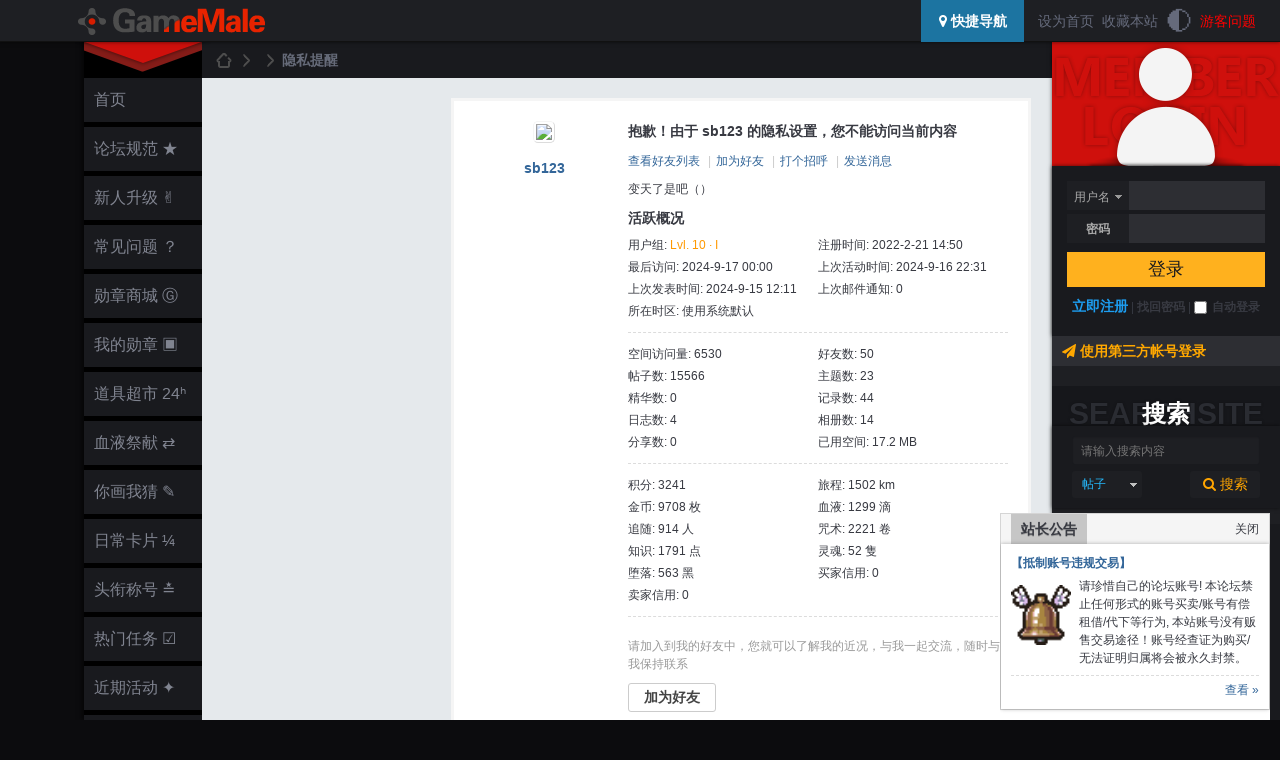

--- FILE ---
content_type: text/html; charset=utf-8
request_url: https://www.gamemale.com/home.php?mod=space&uid=707598&do=doing&view=me&from=space
body_size: 7125
content:
<!doctype html>
<html>
<head>
<meta http-equiv="Content-Type" content="text/html; charset=utf-8" />
<meta http-equiv="X-UA-Compatible" content="IE=edge,chrome=1">
<meta name="renderer" content="webkit">
<title>sb123的个人资料-GameMale</title>
<meta name="keywords" content="sb123的个人资料" />
<meta name="description" content="sb123的个人资料 ,GameMale" />
<meta name="MSSmartTagsPreventParsing" content="True" />
<meta http-equiv="MSThemeCompatible" content="Yes" />
<link href="./template/mwt2/extend/img/favicon.ico" type="image/x-icon" rel="shortcut icon">
<base href="https://www.gamemale.com/" /><link rel="stylesheet" type="text/css" href="data/cache/style_72_common.css?KKO" /><link rel="stylesheet" type="text/css" href="data/cache/style_72_home_space.css?KKO" /><script type="text/javascript">var STYLEID = '72', STATICURL = 'static/', IMGDIR = 'static/image/common/', VERHASH = 'KKO', charset = 'utf-8', discuz_uid = '0', cookiepre = 'TVj0_2132_', cookiedomain = '', cookiepath = '/', showusercard = '1', attackevasive = '0', disallowfloat = 'newthread|tradeorder|debate|nav|usergroups', creditnotice = '1|旅程|km,2|金币|枚,3|血液|滴,4|追随|人,5|咒术|卷,6|知识|点,7|灵魂|隻,8|堕落|黑', defaultstyle = '', REPORTURL = 'aHR0cHM6Ly93d3cuZ2FtZW1hbGUuY29tL2hvbWUucGhwP21vZD1zcGFjZSZ1aWQ9NzA3NTk4JmRvPWRvaW5nJnZpZXc9bWUmZnJvbT1zcGFjZQ==', SITEURL = 'https://www.gamemale.com/', JSPATH = 'data/cache/', CSSPATH = 'data/cache/style_', DYNAMICURL = '';</script>
<script src="data/cache/common.js?KKO" type="text/javascript"></script>
    <!--[if (gte IE 8)|!(IE)]><!--> 
     <script src="./template/mwt2/extend/js/pace.min.js" type="text/javascript"></script>
    <!--<![endif]-->
<meta name="application-name" content="GameMale" />
<meta name="msapplication-tooltip" content="GameMale" />
<meta name="msapplication-task" content="name=首页;action-uri=https://www.gamemale.com/forum.php;icon-uri=https://www.gamemale.com/static/image/common//bbs.ico" />
<meta name="msapplication-task" content="name=群组;action-uri=https://www.gamemale.com/group.php;icon-uri=https://www.gamemale.com/static/image/common//group.ico" /><meta name="msapplication-task" content="name=;action-uri=https://www.gamemale.com/home.php;icon-uri=https://www.gamemale.com/static/image/common//home.ico" />    <!--[if lt IE 9]>
     <script type="text/javascript">
       function ScreenWidth(){var a=document.documentElement.clientWidth,a=parseInt(a);return 1930<a?" w-big":1800<a?" w-1800":1500<a?" w-1500":1220<a?" w-1220":" w-small"};
   HTMLNODE.className += ScreenWidth();
    </script>
    <![endif]-->
<script src="data/cache/home.js?KKO" type="text/javascript"></script>
    <link rel="stylesheet" type="text/css" href="./template/mwt2/extend/css/font-awesome.min.css"/>
    <link rel="stylesheet" type="text/css" href="./template/mwt2/extend/css/mwt2.hx.min.css"/>
    <link rel="stylesheet" type="text/css" href="./template/mwt2/extend/css/mwt2.hx.extend.min.css"/>
    <script src="./template/mwt2/extend/js/jquery-1.11.3.min.js" type="text/javascript"></script>
    <script type="text/javascript">var Mjq = jQuery.noConflict(true);</script>
    <script src="./template/mwt2/extend/js/jquery-plugin.min.js" type="text/javascript"></script>
    <script src="./template/mwt2/extend/js/jquery-core-t2.js" type="text/javascript"></script>
</head>
<body id="nv_home" class="pg_space" onkeydown="if(event.keyCode==27) return false;">
<div id="append_parent"></div><div id="ajaxwaitid"></div>
<div id="toptb" class="sdw">
  <div class="wp-width cl">
                <div class="z">
                    <a href="https://www.gamemale.com/" title="GameMale" class="logo_img"><img src="template/mwt2/extend/img/logo.png" alt="GameMale" border="0" /></a>                </div>
                <div class="z"><script src="./source/plugin/pn_darkmode/template/js/darkmode.js" type="text/javascript"></script>
<script>
const options = {
mixColor: '#efefef',
backgroundColor: '#efefef',	
saveInCookies: true,
autoMatchOsTheme: true
}
curtimestamp = new Date().getTime();
const darkmode = new Darkmode(options);
function darkmode_toggle(){
if(!darkmode.isActivated()){
darkmode.toggle();
darkmode_css('add');
}else{
darkmode.toggle();
darkmode_css();
}
setcookie('darkmode',1,3600);		
}

function darkmode_css(mod){

if(mod){var darkmode_pcss = document.getElementById('darkmode_pcss');
if(!darkmode_pcss){
var darkmode_pcss=document.createElement("style");
darkmode_pcss.setAttribute('id', 'darkmode_pcss');	
darkmode_pcss.innerHTML=".bm{background: none;}.vwmy.qq{isolation: isolate;}";
document.getElementsByTagName('head')[0].appendChild(darkmode_pcss);
}
}else{
var darkmode_pcss = document.getElementById('darkmode_pcss');
if(darkmode_pcss){
darkmode_pcss.parentNode.removeChild(darkmode_pcss);
}		
}
		
return;
}
if(getcookie('darkmode')){
if(darkmode.isActivated()){
darkmode_css('add');
}else{
darkmode_css();
}
}else{
if((curtimestamp>1768564800000 || curtimestamp<1768564800000) && (1768564800000!=1768564800000)){
if(darkmode.isActivated()){
darkmode_css('add');
}else{
darkmode.toggle();
darkmode_css('add');
}
}else{
if(darkmode.isActivated()){
darkmode.toggle();
darkmode_css();
}else{
darkmode_css();
}
}

}
</script>

</div>
<div class="y">
                    <a href="javascript:;"  onclick="setHomepage('https://www.gamemale.com/');">设为首页</a><a href="https://www.gamemale.com/"  onclick="addFavorite(this.href, 'GameMale');return false;">收藏本站</a>                    
<a href="javascript:;" onclick="darkmode_toggle();" initialized="true"  style="font-size:26px;">&#x1F313;</a>
<a href="wmff_syt-wmff_syt.html" title="如果你注册遇到问题，请至这里留言反映，会有专人帮您解决 ;)"  style="color: red">游客问题</a></div>
<div class="y">
                	                    <a href="javascript:;" id="qmenu" class="pn pnc" onmouseover="delayShow(this, function () {showMenu({'ctrlid':'qmenu','pos':'34!','ctrlclass':'a','duration':2});showForummenu(0);})"><i class="fa fa-map-marker"></i> 快捷导航</a>
</div>
</div>
</div>
    <div class="wrapper-body wp-width col_5">
        <div class="wp_hd M5">
<div class="wp-bg"><span></span><div></div></div>
<div id="hd">
    <div class="hd-logo"><div></div></div>
     <ul class="nav nav-menu">
                                      <li id="mn_forum" onmouseover="showMenu({'ctrlid':this.id,'ctrlclass':'hover','duration':2})"><a href="https://www.gamemale.com/forum.php" title="BBS"> 首页</a></li>
                                              <li id="mn_N2c45" onmouseover="showMenu({'ctrlid':this.id,'ctrlclass':'hover','duration':2})"><a href="https://www.gamemale.com/thread-9039-1-1.html" title="全面禁水！进站必读！"> 论坛规范  ★</a></li>
                                              <li id="mn_Na183" onmouseover="showMenu({'ctrlid':this.id,'ctrlclass':'hover','duration':2})"><a href="https://www.gamemale.com/home.php?mod=task&do=view&id=14" title="证明你不是机器人！"> 新人升级  ✌</a></li>
                                              <li id="mn_N69dc" onmouseover="showMenu({'ctrlid':this.id,'ctrlclass':'hover','duration':2})"><a href="https://www.gamemale.com/thread-70042-1-1.html" title=""> 常见问题  ？</a></li>
                                              <li id="mn_Nf376" onmouseover="showMenu({'ctrlid':this.id,'ctrlclass':'hover','duration':2})"><a href="wodexunzhang-showxunzhang.html" title="Lv.≥2 来开启勋章大世界！"> 勋章商城  Ⓖ</a></li>
                                              <li id="mn_N13d5" onmouseover="showMenu({'ctrlid':this.id,'ctrlclass':'hover','duration':2})"><a href="https://www.gamemale.com/wodexunzhang-showxunzhang.html?action=my" title=""> 我的勋章  ▣</a></li>
                                              <li id="mn_Nc5cc" onmouseover="showMenu({'ctrlid':this.id,'ctrlclass':'hover','duration':2})"><a href="https://www.gamemale.com/home.php?mod=magic" title="用于帖子和日志的神奇物品！"> 道具超市  24ʰ</a></li>
                                              <li id="mn_N35bc" onmouseover="showMenu({'ctrlid':this.id,'ctrlclass':'hover','duration':2})"><a href="https://www.gamemale.com/home.php?mod=spacecp&ac=credit&op=exchange" title="献出血液换得其他属性积分！"> 血液祭献  ⇄</a></li>
                                              <li id="mn_N34e7" onmouseover="showMenu({'ctrlid':this.id,'ctrlclass':'hover','duration':2})"><a href="plugin.php?id=viewui_draw" title="你画我猜奖励多多！"> 你画我猜 ✎</a></li>
                                              <li id="mn_N91b5" onmouseover="showMenu({'ctrlid':this.id,'ctrlclass':'hover','duration':2})"><a href="it618_award-award.html" title="一卡在手，希望无穷！"> 日常卡片 ¼</a></li>
                                              <li id="mn_N50a7" onmouseover="showMenu({'ctrlid':this.id,'ctrlclass':'hover','duration':2})"><a href="tshuz_buyname-tshuz_buyname.html" title="不可思议的新身份！"> 头衔称号  ≛</a></li>
                                              <li id="mn_Ncfa1" onmouseover="showMenu({'ctrlid':this.id,'ctrlclass':'hover','duration':2})"><a href="https://www.gamemale.com/home.php?mod=task" title=""> 热门任务  ☑</a></li>
                                              <li id="mn_N2e25" onmouseover="showMenu({'ctrlid':this.id,'ctrlclass':'hover','duration':2})"><a href="https://www.gamemale.com/forum-165-1.html" title=""> 近期活动  ✦</a></li>
                                                            <li id="mn_Ncc15" onmouseover="showMenu({'ctrlid':this.id,'ctrlclass':'hover','duration':2})"><a href="nds_up_ques-nds_up_ques.html" title=""> 科考小队  ⚑</a></li>
                                                                                                                                                </ul>
    </div>
<div class="sub-menu">
           <ul class="p_pop h_pop" id="plugin_menu" style="display: none">
                                            <li><a href="wmff_syt-wmff_syt.html" id="mn_plink_wmff_syt">留言板</a></li>
                                    </ul>
       <ul class="p_pop h_pop" id="mn_Ncfa1_menu" style="display: none"><li><a href="k_misign-sign.html" hidefocus="true" >【每日签到】签到界面</a></li><li><a href="https://www.gamemale.com/home.php?mod=task&do=view&id=25" hidefocus="true">【每周任务】发帖奖励</a></li><li><a href="reply_reward-reply_reward.html" hidefocus="true" >【每月任务】回帖奖励</a></li></ul>   </div>
</div>        <div id="wp_user" class="wp-user col_3 sdw">
<div class="u-switch col_4">
   
    <span class="col_6 slogin"><i class="fa fa-flag"></i> 登陆 / 注册</span><i class="fa fa-search"></i> 搜索    
  </div>
<div class="u-header col_2a">
  <h1>USERCENTER</h1>
</div>
<script src="data/cache/logging.js?KKO" type="text/javascript"></script>
<form method="post" autocomplete="off" id="lsform" class="col_6" action="member.php?mod=logging&amp;action=login&amp;loginsubmit=yes&amp;infloat=yes&amp;lssubmit=yes" onsubmit="pwmd5('ls_password');return lsSubmit();">
    <div class="u-login-icon"><span></span></div>
    <div class="u-login col_3 sdw">
      <div class="form-group">
              <div class="ftid">
<select name="fastloginfield" id="ls_fastloginfield" width="62" tabindex="900">
<option value="username">用户名</option>
<option value="email">Email</option>
</select>
</div>
<script type="text/javascript">simulateSelect('ls_fastloginfield')</script>
        <div class="form-input"><input type="text" name="username" id="ls_username" autocomplete="off" class="px vm" tabindex="901" /></div>
            </div>
      <div class="form-group">
        <div class="z"><label for="ls_password">密码</label></div>
        <div class="form-input"><input type="password" name="password" id="ls_password" class="px vm" autocomplete="off" tabindex="902" /></div> 
      </div>
      <div class="form-group">
        <button type="submit" class="pn btn_c8 btn-lg vm" tabindex="904">登录</button>
      </div>
      <div class="form-group u-login-set">
        <a href="member.php?mod=register" class="xi2 xw1">立即注册</a> | <a href="javascript:;" onclick="showWindow('login', 'member.php?mod=logging&action=login&viewlostpw=1')"><b>找回密码</b></a> | <label for="ls_cookietime"><input type="checkbox" name="cookietime" id="ls_cookietime" class="pc" value="2592000" tabindex="903" />自动登录</label>
      </div>
    </div>
     <div class="u-login-text col_4"><i class="fa fa-paper-plane"></i> 使用第三方帐号登录</div>
     <div class="u-login-extra col_3a cl">
             </div>
     <span id="return_ls" style="display:none"></span>
       <input type="hidden" name="quickforward" value="yes" />
   <input type="hidden" name="handlekey" value="ls" />
</form>
<script src="data/cache/md5.js?KKO" type="text/javascript" reload="1"></script>
<div class="u-scbar-text col_2a"><h1>SEARCHSITE</h1><h2>搜索</h2></div>
<div id="scbar" class="u-scbar sdw cl">
<form id="scbar_form" method="post" autocomplete="off" onsubmit="searchFocus($('scbar_txt'))" action="search.php?searchsubmit=yes" target="_blank">
<input type="hidden" name="mod" id="scbar_mod" value="search" />
<input type="hidden" name="formhash" value="0c800b2e" />
<input type="hidden" name="srchtype" value="title" />
<input type="hidden" name="srhfid" value="0" />
<input type="hidden" name="srhlocality" value="home::space" />
        <div class="form-group"><input type="text" name="srchtxt" id="scbar_txt" class="px" value="请输入搜索内容" autocomplete="off" x-webkit-speech speech /></div>
        <div class="form-group form-g-2 cl">
          <div style="text-align:left"><a href="javascript:;" id="scbar_type" class="showmenu" onmouseover="showMenu({'ctrlid':this.id,'ctrlclass':'hover'});" hidefocus="true">搜索</a></div>
          <div style="text-align:right"><button type="submit" name="searchsubmit" id="scbar_btn" sc="1" class="pn pnc" value="true"><i class="fa fa-search"></i> 搜索</button></div>
        </div>
</form>
    <ul id="scbar_type_menu" class="p_pop p_pop_black" style="display:none;"><li><a href="javascript:;" rel="forum" class="curtype">帖子</a></li><li><a href="javascript:;" rel="group">群组</a></li><li><a href="javascript:;" rel="user">用户</a></li></ul>   
</div>
<div id="scbar_hot" class="form-group col_3a">
	
        </div>
<script type="text/javascript">
initSearchmenu('scbar', '');
</script>
</div>     <!--[if lt IE 9]>
       <script type="text/javascript">Mjq.Mw.Var("wauto",true);</script>
     <![endif]-->
    <div id="wp" class="cl">
        <div class="z"><script src="./source/plugin/postfollowing/script.js" type="text/javascript"></script></div><div id="pt" class="bm cl">
<div class="z">
<a href="./" class="nvhm" title="首页">GameMale</a> <em>&rsaquo;</em>
<a href="https://www.gamemale.com/home.php"></a> <em>&rsaquo;</em> 
隐私提醒
</div>
</div>
<div id="ct" class="wp cl">
<div class="nfl">
<div class="f_c mtw mbw">
<table cellpadding="0" cellspacing="0" width="100%" style="table-layout: fixed;">
<tr>
<td valign="top" width="140" class="hm">
<div class="avt avtm"><a href="https://www.gamemale.com/space-uid-707598.html"><img src="https://www.gamemale.com/uc_server/avatar.php?uid=707598&size=middle" /></a></div>
<p class="mtm xw1 xi2 xs2"><a href="https://www.gamemale.com/space-uid-707598.html">sb123</a></p>
</td>
<td width="14"></td>
<td valign="top" class="xs1">
<h2 class="xs2">
抱歉！由于 sb123 的隐私设置，您不能访问当前内容 
</h2>
<p class="mtm mbm">
<a href="https://www.gamemale.com/home.php?mod=space&amp;uid=707598&amp;do=friend">查看好友列表</a>
<span class="pipe">|</span><a href="https://www.gamemale.com/home.php?mod=spacecp&amp;ac=friend&amp;op=add&amp;uid=707598&amp;handlekey=addfriendhk_707598" id="a_friend" onclick="showWindow(this.id, this.href, 'get', 0);">加为好友</a>
<span class="pipe">|</span><a href="https://www.gamemale.com/home.php?mod=spacecp&amp;ac=poke&amp;op=send&amp;uid=707598&amp;handlekey=propokehk_707598" id="a_poke" onclick="showWindow(this.id, this.href, 'get', 0);">打个招呼</a>
<span class="pipe">|</span><a href="https://www.gamemale.com/home.php?mod=spacecp&amp;ac=pm&amp;op=showmsg&amp;handlekey=showmsg_707598&amp;touid=707598&amp;pmid=0&amp;daterange=4" id="a_pm" onclick="showWindow(this.id, this.href, 'get', 0);">发送消息</a>
<!--span class="pipe">|</span><a href="https://www.gamemale.com/home.php?mod=spacecp&amp;ac=common&amp;op=report&amp;idtype=uid&amp;id=707598&amp;handlekey=reportbloghk_707598" id="a_report" onclick="showWindow(this.id, this.href, 'get', 0);">举报</a-->
</p>
<p>变天了是吧（）</p>

<div class="mtm pbm mbm bbda cl">
<h2 class="mbn">活跃概况</h2>
<ul class="xl xl2 cl">
<li>用户组: <span style="color:#FF9900"><font color="#FF9900">Lvl. 10 · I</font></span> </li>
<li>注册时间: 2022-2-21 14:50</li>
<li>最后访问: 2024-9-17 00:00</li>
<li>上次活动时间: 2024-9-16 22:31</li>
<li>上次发表时间: 2024-9-15 12:11</li>
<li>上次邮件通知: 0</li>
<li>所在时区: 使用系统默认</li>
</ul>
</div>

<ul class="pbm mbm bbda cl xl xl2 ">
<li>空间访问量: 6530</li>
<li>好友数: 50</li>
<li>帖子数: 15566</li>
<li>主题数: 23</li>
<li>精华数: 0</li>
<li>记录数: 44</li>
<li>日志数: 4</li>
<li>相册数: 14</li>
<li>分享数: 0</li>

<li>已用空间: 17.2 MB</li>
</ul>

<ul class="pbm mbm bbda cl xl xl2 ">
<li>积分: 3241</li><li>旅程: 1502 km</li>
<li>金币: 9708 枚</li>
<li>血液: 1299 滴</li>
<li>追随: 914 人</li>
<li>咒术: 2221 卷</li>
<li>知识: 1791 点</li>
<li>灵魂: 52 隻</li>
<li>堕落: 563 黑</li>

<li>买家信用: 0</li>
<li>卖家信用: 0</li>
</ul>

<p class="mtw xg1">请加入到我的好友中，您就可以了解我的近况，与我一起交流，随时与我保持联系 </p>
<p class="mtm cl"><a href="https://www.gamemale.com/home.php?mod=spacecp&amp;ac=friend&amp;op=add&amp;uid=707598" id="add_friend" onclick="showWindow(this.id, this.href, 'get', 0);" class="pn z" style="text-decoration: none;"><strong class="z">加为好友</strong></a></p>
</td>
</tr>
</table>
</div>
</div>
</div>	</div><!--wpEnd-->
   </div><!--wrapper-bodyEnd-->
<div class="focus" id="sitefocus">
<div class="bm">
<div class="bm_h cl">
<a href="javascript:;" onclick="setcookie('nofocus_home', 1, 12*3600);$('sitefocus').style.display='none'" class="y" title="关闭">关闭</a>
<h2>
站长公告<span id="focus_ctrl" class="fctrl"><img src="static/image/common//pic_nv_prev.gif" alt="上一条" title="上一条" id="focusprev" class="cur1" onclick="showfocus('prev');" /> <em><span id="focuscur"></span>/1</em> <img src="static/image/common//pic_nv_next.gif" alt="下一条" title="下一条" id="focusnext" class="cur1" onclick="showfocus('next')" /></span>
</h2>
</div>
<div class="bm_c" id="focus_con">
</div>
</div>
</div><div class="bm_c" style="display: none" id="focus_0">
<dl class="xld cl bbda">
<dt><a href="https://www.gamemale.com/thread-9039-1-1.html" class="xi2" target="_blank">【抵制账号违规交易】</a></dt>
<dd class="m"><a href="https://www.gamemale.com/thread-9039-1-1.html" target="_blank"><img src="https://img.gamemale.com/album/202207/28/092752gtezno3fkcgxzkok.png" alt="【抵制账号违规交易】" /></a></dd>
<dd>请珍惜自己的论坛账号! 
本论坛禁止任何形式的账号买卖/账号有偿租借/代下等行为, 本站账号没有贩售交易途径！账号经查证为购买/无法证明归属将会被永久封禁。</dd>
</dl>
<p class="ptn cl"><a href="https://www.gamemale.com/thread-9039-1-1.html" class="xi2 y" target="_blank">查看 &raquo;</a></p>
</div><script type="text/javascript">
var focusnum = 1;
if(focusnum < 2) {
$('focus_ctrl').style.display = 'none';
}
if(!$('focuscur').innerHTML) {
var randomnum = parseInt(Math.round(Math.random() * focusnum));
$('focuscur').innerHTML = Math.max(1, randomnum);
}
showfocus();
var focusautoshow = window.setInterval('showfocus(\'next\', 1);', 5000);
</script>
    <div class="wp-width ad-ft">
     <div>
            	
	
                        </div>
    </div>
    <div class="wp-width wp-ft">
<div id="ft" class="cl">
<div id="flk" class="y">
<p>
<a href="https://www.gamemale.com/archiver/" >文字版</a><span class="pipe">|</span><a href="https://www.gamemale.com/forum.php?mobile=yes" >手机版</a><span class="pipe">|</span><a href="https://www.gamemale.com/forum.php?mod=misc&action=showdarkroom" >小黑屋</a><span class="pipe">|</span><strong><a href="https://www.gamemale.com" target="_blank">GameMale</a></strong>
</p>
<p>
GMT+8, 2026-1-16 15:05<span id="debuginfo">
, Processed in 0.051520 second(s), 15 queries
, Redis On.
</span>
</p>
</div>
<div id="frt">
            <p>
            <strong><a href="https://www.gamemale.com/" target="_blank" class="hover">Copyright &copy; 2013-2026 <img src="template/mwt2/extend/img/lslogo.png" /> GameMale</a></strong>
            </p>
<p>
            <em>All Rights Reserved.</em>
            </p>
</div></div>
    </div>
<script src="home.php?mod=misc&ac=sendmail&rand=1768547147" type="text/javascript"></script>
<div id="Msltop">
    <a href="#" title="返回顶部" class="btn_sltop"></a>
</div>
<script type="text/javascript">checkBlind();</script>
<div style="display:none;">
    <script src="https://www.gamemale.com/static/js/tong.js" type="text/javascript"></script>
</div>
<script defer src="https://static.cloudflareinsights.com/beacon.min.js/vcd15cbe7772f49c399c6a5babf22c1241717689176015" integrity="sha512-ZpsOmlRQV6y907TI0dKBHq9Md29nnaEIPlkf84rnaERnq6zvWvPUqr2ft8M1aS28oN72PdrCzSjY4U6VaAw1EQ==" data-cf-beacon='{"version":"2024.11.0","token":"c5554214235f40d78f7f6bac637a8e30","r":1,"server_timing":{"name":{"cfCacheStatus":true,"cfEdge":true,"cfExtPri":true,"cfL4":true,"cfOrigin":true,"cfSpeedBrain":true},"location_startswith":null}}' crossorigin="anonymous"></script>
</body>
</html>

--- FILE ---
content_type: text/css
request_url: https://www.gamemale.com/template/mwt2/extend/css/mwt2.hx.extend.min.css
body_size: 3190
content:
/*Diy_Core_S*/
.d-side{position:relative;background-color:#383A42;color:#808490}.d-side.block{padding:0}.d-side-l{position:absolute;top:0;left:0;width:166px;height:100%}.d-side-l h2{padding:10px 10px 0 10px;font-size:20px;line-height:1;opacity:.5}.d-side-l p{padding:0 10px;font-size:14px}.d-side-l a{position:absolute;bottom:20px;left:36px;display:block;padding:5px 20px;background-color:#32343C;text-align:center}.d-side-l a:hover{background-color:#585B63;color:#FFF}.d-side-num{position:absolute;top:50%;margin-top:-70px;padding:20px 0;width:100%;text-align:center}.d-side-num h1{font-size:5em;line-height:1}.d-side-num span{font-weight:bold;font-size:14px}.d-side-r{margin-left:166px;background-color:#FFF;-webkit-box-shadow:0 2px 4px rgba(0,0,0,0.6);-moz-box-shadow:0 2px 4px rgba(0,0,0,0.6);box-shadow:0 2px 4px rgba(0,0,0,0.6)}.d-side-r .slide{position:relative;float:left;overflow:hidden;width:auto;height:250px}.d-side-r .slide .slide-img{display:block;overflow:hidden;width:auto;height:200px;text-align:center;line-height:0}.d-side-r .slide .slide-img img{-webkit-transition:transform .3s;-o-transition:transform .3s;transition:transform .3s}.d-side-r .slide .slide-img img:hover{-webkit-transform:scale(1.05);-moz-transform:scale(1.05);transform:scale(1.05)}.d-side-r .slide .slide-con{padding:5px 0}.d-side-r .slide .slide-con a{display:block;overflow:hidden;padding:1px 10px;color:#333;text-overflow:ellipsis;white-space:nowrap}.d-side-r .slide .slide-con a:hover{background-color:#EBEBEB}.d-side-r .slide .slide-con em{color:#999}.slide-list.s2 .slide{width:336px}.slide-list.s3 .slide{width:224px}.slide-list.s4 .slide{width:168px}.slide-list.s1 .slide{width:672px}.slide-list.s1 .slide .slide-img{height:250px}.slide-list.s1 .slide-con{position:absolute;bottom:0;left:0;width:100%;height:33px;background-color:#FFF;background-color:rgba(255,255,255,0.9)}.slide-list.s1 .slide-con p{text-align:center}.slide-list.s1 .slide-con p a{display:inline-block;font-size:14px}.bx-wrapper{position:relative}.bx-wrapper .bx-pager .bx-pager-item,.bx-wrapper .bx-controls-auto .bx-controls-auto-item{display:inline-block;*display:inline;*zoom:1}.bx-wrapper .bx-pager{color:#666;text-align:center;font-weight:bold;font-size:.85em;font-family:Arial}.bx-wrapper .bx-pager.bx-default-pager a{display:block;margin:0 3px;width:10px;height:10px;outline:0;-webkit-border-radius:5px;-moz-border-radius:5px;border-radius:5px;background:#111;background:rgba(0, 0, 0, 0.7);text-indent:-9999px}.bx-wrapper .bx-pager.bx-default-pager a:hover,.bx-wrapper .bx-pager.bx-default-pager a.active{background:#585B63;background:rgba(255, 255, 255, 0.6);box-shadow:0 0 3px rgba(0, 0, 0, 0.4)}.bx-wrapper .bx-controls-direction{display:none}.bx-wrapper .bx-viewport{-webkit-transform:translatez(0);-moz-transform:translatez(0);-ms-transform:translatez(0);-o-transform:translatez(0);transform:translatez(0)}.d-side .bx-wrapper .bx-controls{position:absolute;top:170px;left:-166px;width:166px}.slide-list.slider{position:relative;overflow:hidden;height:250px}.d-side.nslider{background-color:transparent}.nslider .d-side-l,.nslider .d-side-btn{margin-top:25px;width:83px;height:200px;background-color:#383A42}.nslider .d-side-l>p{margin-top:10px;text-align:center;font-weight:bold}.nslider .d-side-l>a{left:16px;padding:2px 10px}.nslider .d-side-l>.d-side-num h1{font-size:4em}.nslider .d-side-btn{position:absolute;top:0;right:0}.nslider .d-side-r{position:relative;z-index:1;margin:0 83px}.nslider .d-side-l,.nslider .d-side-r,.nslider .d-side-btn{-webkit-box-shadow:0 1px 3px rgba(0,0,0,0.4);-moz-box-shadow:0 1px 3px rgba(0,0,0,0.4);box-shadow:0 1px 3px rgba(0,0,0,0.4)}.nslider .newslider{overflow:hidden;height:250px}.nslider .bx-wrapper .bx-controls{top:25px;right:-83px;left:auto;width:83px}.nslider .bx-wrapper .bx-controls-direction a{display:block;margin:15px auto;width:38px;height:51px;outline:0;text-indent:-9999px}.nslider .bx-wrapper .bx-prev,.nslider .bx-wrapper .bx-next{background:url(../img/newslider.png) no-repeat 0 0;opacity:.5}.nslider .bx-wrapper .bx-next{margin-top:30px !important;background-position:0 -51px}.nslider .bx-wrapper .bx-controls-direction a:hover{opacity:1}.nslider .bx-wrapper .bx-controls-direction{display:block}.d-bslider.block{padding:0}.d-bslider .slide-list{min-height:100px}.d-bslider .slide-list .slide{min-height:100px}.d-bslider .slide-list .slide+.slide{display:none}.d-bslider .slide-list .slide-img{display:block;line-height:0}.d-bslider .slide-con{height:24px;position:absolute;bottom:0;left:0}.d-bslider .slide-con a{padding:10px;background-color:#eee;color:#333}.d-bslider .bx-wrapper .bx-controls-direction{display:block}.d-bslider .bx-viewport{z-index:1}.d-bslider .bx-pager{position:absolute;right:0;bottom:0;z-index:1;padding:10px 10px 0px 10px}.d-bslider .bx-controls-direction a{position:absolute;top:50%;z-index:2;margin-top:-16px;width:32px;height:32px;outline:0;text-indent:-9999px}.d-bslider .bx-prev{left:10px;background:url(../img/controls.png) no-repeat 0 -32px}.d-bslider .bx-next{right:10px;background:url(../img/controls.png) no-repeat -43px -32px}.d-bslider .bx-controls-direction a{opacity:0;transition:opacity .2s}.d-bslider .bx-wrapper:hover .bx-controls-direction a{opacity:1}.d-bslider.ban{background-color:#191A1E}.d-bslider.ban,.d-bslider.ban .slide-list{min-height:100px}.d-bslider.ban .slide-list .slide{min-height:100px}.d-bslider.ban .bx-controls{margin-top:-28px}.d-bslider.ban .bx-pager{position:relative}.d-limg dd{overflow:hidden}.d-limg dd a{display:block;line-height:0}.d-limg dt{padding:5px;background-color:#f0f0f0}.d-limg dt>a{display:block;overflow:hidden;padding-right:5px;color:#333;text-overflow:ellipsis;white-space:nowrap;font-size:14px}.d-limg.cun{margin:0 -5px}.d-limg.cun dl{float:left;overflow:hidden;margin-bottom:10px}.d-limg.cun dl dt,.d-limg.cun dl dd{margin:0 5px}.d-limg.c2 dl{width:50%;*width:49.9%}.d-limg.c3 dl{width:33.3%}.d-limg.c3 dt a{font-size:12px}.d-limg.c2 dl:nth-last-child(1),.d-limg.c2 dl:nth-last-child(2),.d-limg.c3 dl:nth-last-child(1),.d-limg.c3 dl:nth-last-child(2),.d-limg.c3 dl:nth-last-child(3){margin-bottom:0}.d-lsmy dt{padding-bottom:5px}.d-lsmy dt a{text-align:center;font-size:18px}.d-lsmy dd{color:#808490}.d-lsmy.thumbnail{position:relative;margin-left:110px}.d-lsmy.thumbnail .tbl{position:absolute;top:0;left:-110px;overflow:hidden;width:100px;height:100%}.d-lsmy.thumbnail dt{padding:0}.d-lsmy.thumbnail dt a{font-size:16px}.d-lsmy-num li{display:block;overflow:hidden;padding:6px 0}.d-lsmy-num li.odr0{background-color:#F1F4F7}.d-lsmy-num li .z{overflow:hidden;width:60px;height:60px;color:#878A92;text-align:center;font-weight:bolder;font-size:40px;line-height:1}.d-lsmy-num li .z p{color:#C7C7C7;font-size:12px;line-height:1}.d-lsmy-num li dl{display:block;overflow:hidden;margin-left:60px;padding-right:10px;height:60px}.d-lsmy-num li dt{font-size:16px}.d-lsmy-num li dd{color:#808490;font-size:12px}.d-lsmy-num .z span img{width:40px;height:40px;border:3px solid #EEE}.d-lsmy-num.big li{padding:10px 0}.d-lsmy-num.big li .z{width:80px;height:70px;line-height:45px}.d-lsmy-num.big li dt{font-size:18px}.d-lsmy-num.big li dl{margin-left:80px;height:70px}.d-lsmy-num.big li dd{font-size:14px}.d-lsmy-num.thumbnail li .z{width:120px}.d-lsmy-num.thumbnail li .z span img{width:auto;max-width:100%;height:auto;border:none}.d-lsmy-num.thumbnail li dl{margin-left:120px}.fk_s .d-lsmy-num li{padding-right:10px}.d-lsmy-num.sm li{padding:0}.d-lsmy-num.sm li .z{padding:5px 0;padding-left:10px;width:35px;*width:25px;height:70px;*height:60px;background-color:#F0F1F3;color:#B3B6C1;font-weight:normal;font-size:66px}.d-lsmy-num.sm li dl{margin-left:45px;padding:5px 0;height:70px;*height:60px}.d-lsmy-num.sm li dd{overflow:hidden;height:36px}.d-lsmy-num.sm li.odr0 .z{background-color:#DFE1E4}.d-ptlist li{margin:0;border-bottom:1px dotted #DDD;line-height:34px}.d-ptlist a{color:#555}.d-ptlist a b{margin-right:5px;padding:3px 5px;border-radius:3px;background-color:#EDEDED;color:#FF8800;font-size:12px}.d-ptlist .badge{margin-left:10px;background-color:#EDEDED;color:#366999;font-weight:normal;font-size:12px}.d-ptlist .badge:hover{background-color:#366999;color:#FFF}.d-gridimg{overflow:hidden}.d-gridimg,.d-gridimg>div{margin:0;padding:0px}.d-gridimg>div>div{width:50%;height:190px;font-size:14px;overflow:hidden;float:left;position:relative}.d-gridimg .grid-title{border-top:1px solid #E4E9EF;margin-top:-1px;border-top-color:rgba(0, 0, 0, 0.15);*border-top-color:#E4E9EF}.d-gridimg .grid-title>dl{padding:10px}.d-gridimg .grid-img a{display:block;line-height:0;width:100%}.d-gridimg .grid-img img{min-width:100%;min-height:100%}.d-gridimg dt a{font-size:18px}.d-gridimg dd{color:#808490;padding:0 5px}.d-gridimg dd+dd{margin-top:8px}.d-gridimg .grid-footer{position:absolute;bottom:0;right:0;padding:10px 20px;color:#808490}.d-gridimg .grid-img span{position:absolute;top:50%;right:0;display:block;margin-top:-10px;width:0;height:0;border:10px solid transparent;border-right-color:#FFF}.ie7 .d-gridimg>div>div{width:209.5px}.d-s-img a{display:block;line-height:0}.d-s-img dl+dl{margin-top:10px}.d-s-list>li a{padding:5px;display:block}.d-s-list>li a span{padding:0 5px;margin-right:2px;font-weight:bolder;background-color:#31343C;display:inline-block;font-style:oblique}.d-s-list>li:nth-child(odd) a{background-color:rgba(0, 0, 0, 0.3)}.d-s-list>li>a:hover{background-color:#31343C}.d-s-side{margin:10px;height:275px;overflow:hidden}.d-s-side a{display:block;line-height:0}.d-s-side .side-title a{padding:5px 10px;line-height:1.5;background-color:#121215}.d-s-side .s-slist>div{width:168px;height:128px;overflow:hidden}.d-s-side .slide-img{width:100%;height:100px;overflow:hidden}.d-s-side .bx-wrapper .bx-viewport{height:256px;-moz-box-shadow:0 1px 4px rgba(0, 0, 0, 0.3);-webkit-box-shadow:0 1px 4px rgba(0, 0, 0, 0.3);box-shadow:0 1px 4px rgba(0, 0, 0, 0.3)}.d-s-user img{width:100%;height:100%}.d-s-user .su-first{padding:12px 12px 0 12px;height:121px;position:relative}.d-s-user .su-first>a{display:block;line-height:0;width:92px;height:92px;float:left}.d-s-user .su-first>span{display:block;height:92px;width:55px;float:left;margin-left:12px}.d-s-user .su-first h2{font-size:6em;font-weight:bolder;color:#666871;line-height:.8}.d-s-user .su-first small{font-size:14px;margin-right:-10px}.d-s-user .su-first div{width:100%;position:absolute;top:90px;left:0}.d-s-user .su-first div>a{font-size:14px;display:block;text-align:center;padding:5px;background-color:#2d2e33;font-weight:bolder;color:#BDC0CE}.d-s-user ul{padding:6px}.d-s-user li{padding:6px;*padding:0;float:left;width:50%}.d-s-user li a{line-height:0;position:relative;text-align:center}.d-s-user li a span{display:block;position:absolute;left:0;bottom:0;width:100%;padding:10px 0;text-align:center;background-color:#25272D}.d-s-user li img{width:75px;height:75px}.d-s-user .s3{padding:0;margin:-5px}.d-s-user .s3 li{width:33.33%;padding:5px 0}.d-s-user .s3 img{width:50px;height:50px}.d-s-plate a{font-size:16px;background-color:#25272D;margin-bottom:10px;height:34px;line-height:34px}.d-s-plate span{display:block;float:left;width:20px;color:#2D2E33;text-align:center;font-size:28px;font-style:oblique;font-weight:bolder;background-color:#1E1F23;margin-right:10px}
/*Diy_Core_E*/
/*Diy_Mod_S*/
.M30>div>div{height:82px;padding:0 10px;overflow:hidden;background-color:#FFF;box-shadow:0 1px 3px rgba(0,0,0,0.2)}.M30 span{font-size:28px;display:block;float:left;line-height:82px;text-align:center;width:50px;color:#808490}.M30 a{display:block;margin-left:55px;padding:23px 0;line-height:1.4;position:relative;z-index:1}.M30 a>b{font-size:14px}.M30 small{display:block;color:#a5a5af}.M30>div>div,.M30 span,.M30 a{-webkit-transition:all .2s;-moz-transition:all .2s;-ms-transition:all .2s;-o-transition:all .2s;transition:all .2s}.M30>div>div:hover{background-color:#383D48}.M30>div>div:hover span{color:#454B58;-webkit-transform:scale(.7);-moz-transform:scale(.7);-ms-transform:scale(.7);transform:scale(.7)}.M30>div>div:hover a{color:#D1D5E2;-webkit-transform:translateX(-10px);-moz-transform:translateX(-10px);-ms-transform:translateX(-10px);transform:translateX(-10px)}.ie7 .M30>div{width:203px}.M31 .bx-pager{width:100%;bottom:10px}.M31 .slide-con{width:100%;height:auto;bottom:40px}.M31 .slide-con a{display:block;text-align:center;padding:5px 10px;overflow:hidden;max-width:100%;text-overflow:ellipsis;white-space:nowrap;font-size:14px;background-color:rgba(255, 255, 255, 0.8)}.M35.d-lsmy-num.thumbnail li .z{width:105px}.M35.d-lsmy-num.thumbnail li dl{margin-left:105px}.M36>dl,.M36>.dline{margin-left:-110px !important}.M36>div{position:relative}.M50 li{padding:10px;background-color:#25272D;margin-bottom:5px}.M50 h1{font-size:3em;text-align:center;line-height:1.2}.M50 small{color:#626675}
/*Diy_Mod_E*/

--- FILE ---
content_type: application/javascript
request_url: https://www.gamemale.com/static/js/tong.js
body_size: -280
content:
var _hmt = _hmt || [];
document.addEventListener('DOMContentLoaded', function() {
  var hm = document.createElement('script');
  hm.src = 'https://hm.baidu.com/hm.js?82e3a98a0b059226b5eeab5fbe4eaa63';
  document.body.appendChild(hm);
});